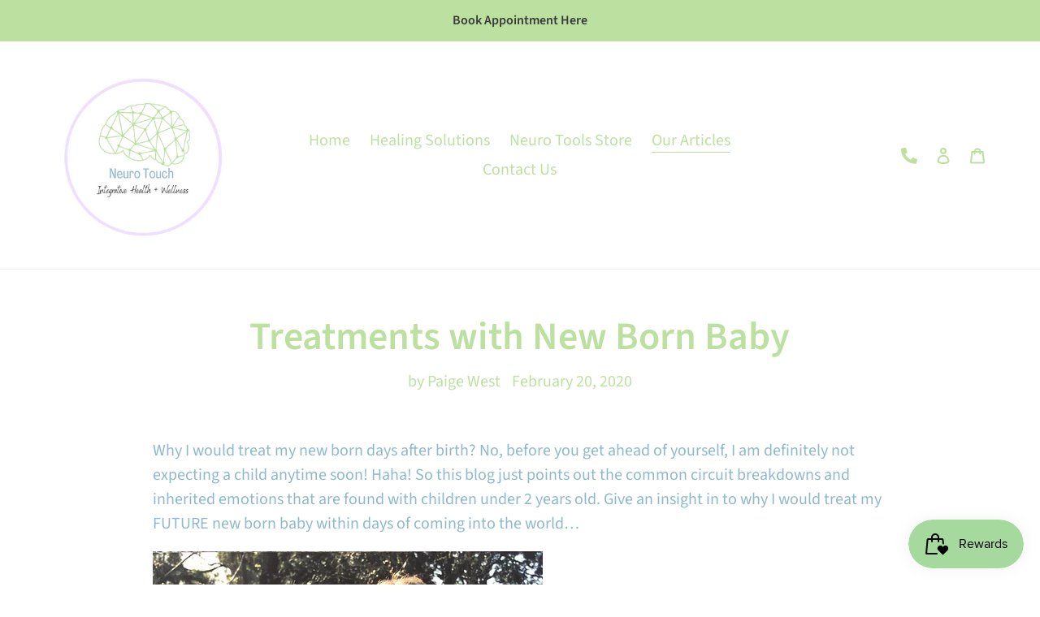

--- FILE ---
content_type: application/x-javascript
request_url: https://app.sealsubscriptions.com/shopify/public/status/shop/neuro-touch-harmony.myshopify.com.js?1769580284
body_size: -372
content:
var sealsubscriptions_settings_updated='1713659617c';

--- FILE ---
content_type: application/x-javascript
request_url: https://app.sealsubscriptions.com/shopify/public/status/shop/neuro-touch-harmony.myshopify.com.js?1769580282
body_size: -155
content:
var sealsubscriptions_settings_updated='1713659617c';